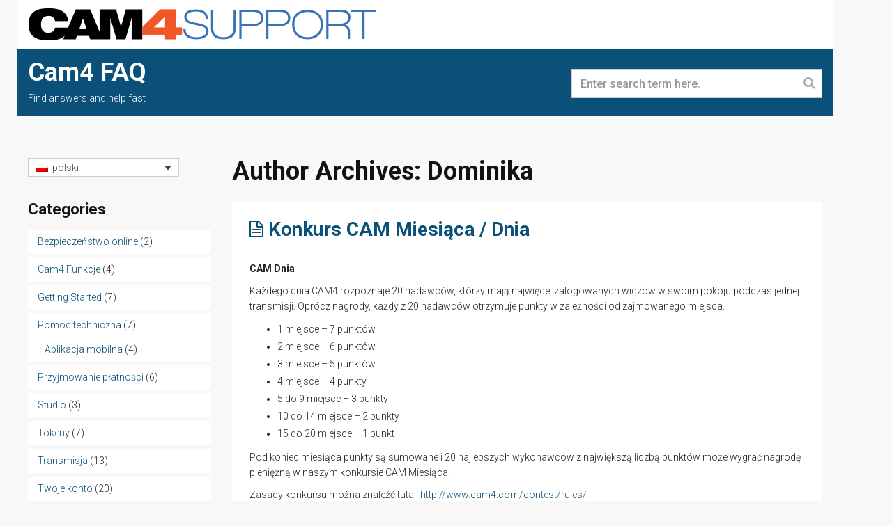

--- FILE ---
content_type: text/html; charset=UTF-8
request_url: https://www.cam4support.com/pl/author/domi/
body_size: 42580
content:
<!DOCTYPE html>
<!--[if lt IE 7]>      <html class="no-js lt-ie9 lt-ie8 lt-ie7" lang="pl-PL"> <![endif]-->
<!--[if IE 7]>         <html class="no-js lt-ie9 lt-ie8" lang="pl-PL"> <![endif]-->
<!--[if IE 8]>         <html class="no-js lt-ie9" lang="pl-PL"> <![endif]-->
<!--[if gt IE 8]><!--> <html class="no-js" lang="pl-PL"> <!--<![endif]-->
<head>
  <meta charset="utf-8">
  <title>Dominika | Cam4 FAQ</title>
  <meta name="viewport" content="width=device-width, initial-scale=1.0">
  <link rel="shortcut icon" href="http://cam4support.com/wp-content/uploads/2014/09/favicon.ico">  <meta name='robots' content='max-image-preview:large' />
<link rel="alternate" hreflang="pl-pl" href="https://www.cam4support.com/pl/author/domi/" />
<link rel='dns-prefetch' href='//fonts.googleapis.com' />
<link rel="alternate" type="application/rss+xml" title="Cam4 FAQ &raquo; Kanał z wpisami" href="https://www.cam4support.com/pl/feed/" />
<link rel="alternate" type="application/rss+xml" title="Cam4 FAQ &raquo; Kanał z komentarzami" href="https://www.cam4support.com/pl/comments/feed/" />
<link rel="alternate" type="application/rss+xml" title="Cam4 FAQ &raquo; Kanał z wpisami, których autorem jest Dominika" href="https://www.cam4support.com/pl/author/domi/feed/" />
<script type="text/javascript">
/* <![CDATA[ */
window._wpemojiSettings = {"baseUrl":"https:\/\/s.w.org\/images\/core\/emoji\/15.0.3\/72x72\/","ext":".png","svgUrl":"https:\/\/s.w.org\/images\/core\/emoji\/15.0.3\/svg\/","svgExt":".svg","source":{"concatemoji":"https:\/\/www.cam4support.com\/wp-includes\/js\/wp-emoji-release.min.js?ver=6.5.5"}};
/*! This file is auto-generated */
!function(i,n){var o,s,e;function c(e){try{var t={supportTests:e,timestamp:(new Date).valueOf()};sessionStorage.setItem(o,JSON.stringify(t))}catch(e){}}function p(e,t,n){e.clearRect(0,0,e.canvas.width,e.canvas.height),e.fillText(t,0,0);var t=new Uint32Array(e.getImageData(0,0,e.canvas.width,e.canvas.height).data),r=(e.clearRect(0,0,e.canvas.width,e.canvas.height),e.fillText(n,0,0),new Uint32Array(e.getImageData(0,0,e.canvas.width,e.canvas.height).data));return t.every(function(e,t){return e===r[t]})}function u(e,t,n){switch(t){case"flag":return n(e,"\ud83c\udff3\ufe0f\u200d\u26a7\ufe0f","\ud83c\udff3\ufe0f\u200b\u26a7\ufe0f")?!1:!n(e,"\ud83c\uddfa\ud83c\uddf3","\ud83c\uddfa\u200b\ud83c\uddf3")&&!n(e,"\ud83c\udff4\udb40\udc67\udb40\udc62\udb40\udc65\udb40\udc6e\udb40\udc67\udb40\udc7f","\ud83c\udff4\u200b\udb40\udc67\u200b\udb40\udc62\u200b\udb40\udc65\u200b\udb40\udc6e\u200b\udb40\udc67\u200b\udb40\udc7f");case"emoji":return!n(e,"\ud83d\udc26\u200d\u2b1b","\ud83d\udc26\u200b\u2b1b")}return!1}function f(e,t,n){var r="undefined"!=typeof WorkerGlobalScope&&self instanceof WorkerGlobalScope?new OffscreenCanvas(300,150):i.createElement("canvas"),a=r.getContext("2d",{willReadFrequently:!0}),o=(a.textBaseline="top",a.font="600 32px Arial",{});return e.forEach(function(e){o[e]=t(a,e,n)}),o}function t(e){var t=i.createElement("script");t.src=e,t.defer=!0,i.head.appendChild(t)}"undefined"!=typeof Promise&&(o="wpEmojiSettingsSupports",s=["flag","emoji"],n.supports={everything:!0,everythingExceptFlag:!0},e=new Promise(function(e){i.addEventListener("DOMContentLoaded",e,{once:!0})}),new Promise(function(t){var n=function(){try{var e=JSON.parse(sessionStorage.getItem(o));if("object"==typeof e&&"number"==typeof e.timestamp&&(new Date).valueOf()<e.timestamp+604800&&"object"==typeof e.supportTests)return e.supportTests}catch(e){}return null}();if(!n){if("undefined"!=typeof Worker&&"undefined"!=typeof OffscreenCanvas&&"undefined"!=typeof URL&&URL.createObjectURL&&"undefined"!=typeof Blob)try{var e="postMessage("+f.toString()+"("+[JSON.stringify(s),u.toString(),p.toString()].join(",")+"));",r=new Blob([e],{type:"text/javascript"}),a=new Worker(URL.createObjectURL(r),{name:"wpTestEmojiSupports"});return void(a.onmessage=function(e){c(n=e.data),a.terminate(),t(n)})}catch(e){}c(n=f(s,u,p))}t(n)}).then(function(e){for(var t in e)n.supports[t]=e[t],n.supports.everything=n.supports.everything&&n.supports[t],"flag"!==t&&(n.supports.everythingExceptFlag=n.supports.everythingExceptFlag&&n.supports[t]);n.supports.everythingExceptFlag=n.supports.everythingExceptFlag&&!n.supports.flag,n.DOMReady=!1,n.readyCallback=function(){n.DOMReady=!0}}).then(function(){return e}).then(function(){var e;n.supports.everything||(n.readyCallback(),(e=n.source||{}).concatemoji?t(e.concatemoji):e.wpemoji&&e.twemoji&&(t(e.twemoji),t(e.wpemoji)))}))}((window,document),window._wpemojiSettings);
/* ]]> */
</script>
<style id='wp-emoji-styles-inline-css' type='text/css'>

	img.wp-smiley, img.emoji {
		display: inline !important;
		border: none !important;
		box-shadow: none !important;
		height: 1em !important;
		width: 1em !important;
		margin: 0 0.07em !important;
		vertical-align: -0.1em !important;
		background: none !important;
		padding: 0 !important;
	}
</style>
<link rel='stylesheet' id='wp-block-library-css' href='https://www.cam4support.com/wp-includes/css/dist/block-library/style.min.css?ver=6.5.5' type='text/css' media='all' />
<style id='classic-theme-styles-inline-css' type='text/css'>
/*! This file is auto-generated */
.wp-block-button__link{color:#fff;background-color:#32373c;border-radius:9999px;box-shadow:none;text-decoration:none;padding:calc(.667em + 2px) calc(1.333em + 2px);font-size:1.125em}.wp-block-file__button{background:#32373c;color:#fff;text-decoration:none}
</style>
<style id='global-styles-inline-css' type='text/css'>
body{--wp--preset--color--black: #000000;--wp--preset--color--cyan-bluish-gray: #abb8c3;--wp--preset--color--white: #ffffff;--wp--preset--color--pale-pink: #f78da7;--wp--preset--color--vivid-red: #cf2e2e;--wp--preset--color--luminous-vivid-orange: #ff6900;--wp--preset--color--luminous-vivid-amber: #fcb900;--wp--preset--color--light-green-cyan: #7bdcb5;--wp--preset--color--vivid-green-cyan: #00d084;--wp--preset--color--pale-cyan-blue: #8ed1fc;--wp--preset--color--vivid-cyan-blue: #0693e3;--wp--preset--color--vivid-purple: #9b51e0;--wp--preset--gradient--vivid-cyan-blue-to-vivid-purple: linear-gradient(135deg,rgba(6,147,227,1) 0%,rgb(155,81,224) 100%);--wp--preset--gradient--light-green-cyan-to-vivid-green-cyan: linear-gradient(135deg,rgb(122,220,180) 0%,rgb(0,208,130) 100%);--wp--preset--gradient--luminous-vivid-amber-to-luminous-vivid-orange: linear-gradient(135deg,rgba(252,185,0,1) 0%,rgba(255,105,0,1) 100%);--wp--preset--gradient--luminous-vivid-orange-to-vivid-red: linear-gradient(135deg,rgba(255,105,0,1) 0%,rgb(207,46,46) 100%);--wp--preset--gradient--very-light-gray-to-cyan-bluish-gray: linear-gradient(135deg,rgb(238,238,238) 0%,rgb(169,184,195) 100%);--wp--preset--gradient--cool-to-warm-spectrum: linear-gradient(135deg,rgb(74,234,220) 0%,rgb(151,120,209) 20%,rgb(207,42,186) 40%,rgb(238,44,130) 60%,rgb(251,105,98) 80%,rgb(254,248,76) 100%);--wp--preset--gradient--blush-light-purple: linear-gradient(135deg,rgb(255,206,236) 0%,rgb(152,150,240) 100%);--wp--preset--gradient--blush-bordeaux: linear-gradient(135deg,rgb(254,205,165) 0%,rgb(254,45,45) 50%,rgb(107,0,62) 100%);--wp--preset--gradient--luminous-dusk: linear-gradient(135deg,rgb(255,203,112) 0%,rgb(199,81,192) 50%,rgb(65,88,208) 100%);--wp--preset--gradient--pale-ocean: linear-gradient(135deg,rgb(255,245,203) 0%,rgb(182,227,212) 50%,rgb(51,167,181) 100%);--wp--preset--gradient--electric-grass: linear-gradient(135deg,rgb(202,248,128) 0%,rgb(113,206,126) 100%);--wp--preset--gradient--midnight: linear-gradient(135deg,rgb(2,3,129) 0%,rgb(40,116,252) 100%);--wp--preset--font-size--small: 13px;--wp--preset--font-size--medium: 20px;--wp--preset--font-size--large: 36px;--wp--preset--font-size--x-large: 42px;--wp--preset--spacing--20: 0.44rem;--wp--preset--spacing--30: 0.67rem;--wp--preset--spacing--40: 1rem;--wp--preset--spacing--50: 1.5rem;--wp--preset--spacing--60: 2.25rem;--wp--preset--spacing--70: 3.38rem;--wp--preset--spacing--80: 5.06rem;--wp--preset--shadow--natural: 6px 6px 9px rgba(0, 0, 0, 0.2);--wp--preset--shadow--deep: 12px 12px 50px rgba(0, 0, 0, 0.4);--wp--preset--shadow--sharp: 6px 6px 0px rgba(0, 0, 0, 0.2);--wp--preset--shadow--outlined: 6px 6px 0px -3px rgba(255, 255, 255, 1), 6px 6px rgba(0, 0, 0, 1);--wp--preset--shadow--crisp: 6px 6px 0px rgba(0, 0, 0, 1);}:where(.is-layout-flex){gap: 0.5em;}:where(.is-layout-grid){gap: 0.5em;}body .is-layout-flex{display: flex;}body .is-layout-flex{flex-wrap: wrap;align-items: center;}body .is-layout-flex > *{margin: 0;}body .is-layout-grid{display: grid;}body .is-layout-grid > *{margin: 0;}:where(.wp-block-columns.is-layout-flex){gap: 2em;}:where(.wp-block-columns.is-layout-grid){gap: 2em;}:where(.wp-block-post-template.is-layout-flex){gap: 1.25em;}:where(.wp-block-post-template.is-layout-grid){gap: 1.25em;}.has-black-color{color: var(--wp--preset--color--black) !important;}.has-cyan-bluish-gray-color{color: var(--wp--preset--color--cyan-bluish-gray) !important;}.has-white-color{color: var(--wp--preset--color--white) !important;}.has-pale-pink-color{color: var(--wp--preset--color--pale-pink) !important;}.has-vivid-red-color{color: var(--wp--preset--color--vivid-red) !important;}.has-luminous-vivid-orange-color{color: var(--wp--preset--color--luminous-vivid-orange) !important;}.has-luminous-vivid-amber-color{color: var(--wp--preset--color--luminous-vivid-amber) !important;}.has-light-green-cyan-color{color: var(--wp--preset--color--light-green-cyan) !important;}.has-vivid-green-cyan-color{color: var(--wp--preset--color--vivid-green-cyan) !important;}.has-pale-cyan-blue-color{color: var(--wp--preset--color--pale-cyan-blue) !important;}.has-vivid-cyan-blue-color{color: var(--wp--preset--color--vivid-cyan-blue) !important;}.has-vivid-purple-color{color: var(--wp--preset--color--vivid-purple) !important;}.has-black-background-color{background-color: var(--wp--preset--color--black) !important;}.has-cyan-bluish-gray-background-color{background-color: var(--wp--preset--color--cyan-bluish-gray) !important;}.has-white-background-color{background-color: var(--wp--preset--color--white) !important;}.has-pale-pink-background-color{background-color: var(--wp--preset--color--pale-pink) !important;}.has-vivid-red-background-color{background-color: var(--wp--preset--color--vivid-red) !important;}.has-luminous-vivid-orange-background-color{background-color: var(--wp--preset--color--luminous-vivid-orange) !important;}.has-luminous-vivid-amber-background-color{background-color: var(--wp--preset--color--luminous-vivid-amber) !important;}.has-light-green-cyan-background-color{background-color: var(--wp--preset--color--light-green-cyan) !important;}.has-vivid-green-cyan-background-color{background-color: var(--wp--preset--color--vivid-green-cyan) !important;}.has-pale-cyan-blue-background-color{background-color: var(--wp--preset--color--pale-cyan-blue) !important;}.has-vivid-cyan-blue-background-color{background-color: var(--wp--preset--color--vivid-cyan-blue) !important;}.has-vivid-purple-background-color{background-color: var(--wp--preset--color--vivid-purple) !important;}.has-black-border-color{border-color: var(--wp--preset--color--black) !important;}.has-cyan-bluish-gray-border-color{border-color: var(--wp--preset--color--cyan-bluish-gray) !important;}.has-white-border-color{border-color: var(--wp--preset--color--white) !important;}.has-pale-pink-border-color{border-color: var(--wp--preset--color--pale-pink) !important;}.has-vivid-red-border-color{border-color: var(--wp--preset--color--vivid-red) !important;}.has-luminous-vivid-orange-border-color{border-color: var(--wp--preset--color--luminous-vivid-orange) !important;}.has-luminous-vivid-amber-border-color{border-color: var(--wp--preset--color--luminous-vivid-amber) !important;}.has-light-green-cyan-border-color{border-color: var(--wp--preset--color--light-green-cyan) !important;}.has-vivid-green-cyan-border-color{border-color: var(--wp--preset--color--vivid-green-cyan) !important;}.has-pale-cyan-blue-border-color{border-color: var(--wp--preset--color--pale-cyan-blue) !important;}.has-vivid-cyan-blue-border-color{border-color: var(--wp--preset--color--vivid-cyan-blue) !important;}.has-vivid-purple-border-color{border-color: var(--wp--preset--color--vivid-purple) !important;}.has-vivid-cyan-blue-to-vivid-purple-gradient-background{background: var(--wp--preset--gradient--vivid-cyan-blue-to-vivid-purple) !important;}.has-light-green-cyan-to-vivid-green-cyan-gradient-background{background: var(--wp--preset--gradient--light-green-cyan-to-vivid-green-cyan) !important;}.has-luminous-vivid-amber-to-luminous-vivid-orange-gradient-background{background: var(--wp--preset--gradient--luminous-vivid-amber-to-luminous-vivid-orange) !important;}.has-luminous-vivid-orange-to-vivid-red-gradient-background{background: var(--wp--preset--gradient--luminous-vivid-orange-to-vivid-red) !important;}.has-very-light-gray-to-cyan-bluish-gray-gradient-background{background: var(--wp--preset--gradient--very-light-gray-to-cyan-bluish-gray) !important;}.has-cool-to-warm-spectrum-gradient-background{background: var(--wp--preset--gradient--cool-to-warm-spectrum) !important;}.has-blush-light-purple-gradient-background{background: var(--wp--preset--gradient--blush-light-purple) !important;}.has-blush-bordeaux-gradient-background{background: var(--wp--preset--gradient--blush-bordeaux) !important;}.has-luminous-dusk-gradient-background{background: var(--wp--preset--gradient--luminous-dusk) !important;}.has-pale-ocean-gradient-background{background: var(--wp--preset--gradient--pale-ocean) !important;}.has-electric-grass-gradient-background{background: var(--wp--preset--gradient--electric-grass) !important;}.has-midnight-gradient-background{background: var(--wp--preset--gradient--midnight) !important;}.has-small-font-size{font-size: var(--wp--preset--font-size--small) !important;}.has-medium-font-size{font-size: var(--wp--preset--font-size--medium) !important;}.has-large-font-size{font-size: var(--wp--preset--font-size--large) !important;}.has-x-large-font-size{font-size: var(--wp--preset--font-size--x-large) !important;}
.wp-block-navigation a:where(:not(.wp-element-button)){color: inherit;}
:where(.wp-block-post-template.is-layout-flex){gap: 1.25em;}:where(.wp-block-post-template.is-layout-grid){gap: 1.25em;}
:where(.wp-block-columns.is-layout-flex){gap: 2em;}:where(.wp-block-columns.is-layout-grid){gap: 2em;}
.wp-block-pullquote{font-size: 1.5em;line-height: 1.6;}
</style>
<link rel='stylesheet' id='wpml-blocks-css' href='https://www.cam4support.com/wp-content/plugins/sitepress-multilingual-cms/dist/css/blocks/styles.css?ver=4.6.9' type='text/css' media='all' />
<link rel='stylesheet' id='wpml-legacy-dropdown-0-css' href='https://www.cam4support.com/wp-content/plugins/sitepress-multilingual-cms/templates/language-switchers/legacy-dropdown/style.min.css?ver=1' type='text/css' media='all' />
<style id='wpml-legacy-dropdown-0-inline-css' type='text/css'>
.wpml-ls-sidebars-sidebar-primary, .wpml-ls-sidebars-sidebar-primary .wpml-ls-sub-menu, .wpml-ls-sidebars-sidebar-primary a {border-color:#cdcdcd;}.wpml-ls-sidebars-sidebar-primary a, .wpml-ls-sidebars-sidebar-primary .wpml-ls-sub-menu a, .wpml-ls-sidebars-sidebar-primary .wpml-ls-sub-menu a:link, .wpml-ls-sidebars-sidebar-primary li:not(.wpml-ls-current-language) .wpml-ls-link, .wpml-ls-sidebars-sidebar-primary li:not(.wpml-ls-current-language) .wpml-ls-link:link {color:#444444;background-color:#ffffff;}.wpml-ls-sidebars-sidebar-primary a, .wpml-ls-sidebars-sidebar-primary .wpml-ls-sub-menu a:hover,.wpml-ls-sidebars-sidebar-primary .wpml-ls-sub-menu a:focus, .wpml-ls-sidebars-sidebar-primary .wpml-ls-sub-menu a:link:hover, .wpml-ls-sidebars-sidebar-primary .wpml-ls-sub-menu a:link:focus {color:#000000;background-color:#eeeeee;}.wpml-ls-sidebars-sidebar-primary .wpml-ls-current-language > a {color:#444444;background-color:#ffffff;}.wpml-ls-sidebars-sidebar-primary .wpml-ls-current-language:hover>a, .wpml-ls-sidebars-sidebar-primary .wpml-ls-current-language>a:focus {color:#000000;background-color:#eeeeee;}
.wpml-ls-statics-shortcode_actions, .wpml-ls-statics-shortcode_actions .wpml-ls-sub-menu, .wpml-ls-statics-shortcode_actions a {border-color:#cdcdcd;}.wpml-ls-statics-shortcode_actions a, .wpml-ls-statics-shortcode_actions .wpml-ls-sub-menu a, .wpml-ls-statics-shortcode_actions .wpml-ls-sub-menu a:link, .wpml-ls-statics-shortcode_actions li:not(.wpml-ls-current-language) .wpml-ls-link, .wpml-ls-statics-shortcode_actions li:not(.wpml-ls-current-language) .wpml-ls-link:link {color:#444444;background-color:#ffffff;}.wpml-ls-statics-shortcode_actions a, .wpml-ls-statics-shortcode_actions .wpml-ls-sub-menu a:hover,.wpml-ls-statics-shortcode_actions .wpml-ls-sub-menu a:focus, .wpml-ls-statics-shortcode_actions .wpml-ls-sub-menu a:link:hover, .wpml-ls-statics-shortcode_actions .wpml-ls-sub-menu a:link:focus {color:#000000;background-color:#eeeeee;}.wpml-ls-statics-shortcode_actions .wpml-ls-current-language > a {color:#444444;background-color:#ffffff;}.wpml-ls-statics-shortcode_actions .wpml-ls-current-language:hover>a, .wpml-ls-statics-shortcode_actions .wpml-ls-current-language>a:focus {color:#000000;background-color:#eeeeee;}
</style>
<link rel='stylesheet' id='wpml-menu-item-0-css' href='https://www.cam4support.com/wp-content/plugins/sitepress-multilingual-cms/templates/language-switchers/menu-item/style.min.css?ver=1' type='text/css' media='all' />
<link rel='stylesheet' id='cms-navigation-style-base-css' href='https://www.cam4support.com/wp-content/plugins/wpml-cms-nav/res/css/cms-navigation-base.css?ver=1.5.5' type='text/css' media='screen' />
<link rel='stylesheet' id='cms-navigation-style-css' href='https://www.cam4support.com/wp-content/plugins/wpml-cms-nav/res/css/cms-navigation.css?ver=1.5.5' type='text/css' media='screen' />
<link rel='stylesheet' id='options_typography_Roboto:300,300italic,500,700-css' href='https://fonts.googleapis.com/css?family=Roboto:300,300italic,500,700' type='text/css' media='all' />
<link rel='stylesheet' id='roots_bootstrap-css' href='https://www.cam4support.com/wp-content/themes/knowledgepress/assets/css/bootstrap.css' type='text/css' media='all' />
<link rel='stylesheet' id='roots_app-css' href='https://www.cam4support.com/wp-content/themes/knowledgepress/assets/css/app.css' type='text/css' media='all' />
<link rel='stylesheet' id='font-awesome-css' href='https://www.cam4support.com/wp-content/themes/knowledgepress/assets/css/font-awesome.min.css?ver=3.0' type='text/css' media='all' />
<script type="text/javascript" src="https://www.cam4support.com/wp-includes/js/jquery/jquery.min.js?ver=3.7.1" id="jquery-core-js"></script>
<script type="text/javascript" src="https://www.cam4support.com/wp-includes/js/jquery/jquery-migrate.min.js?ver=3.4.1" id="jquery-migrate-js"></script>
<script type="text/javascript" src="https://www.cam4support.com/wp-content/plugins/sitepress-multilingual-cms/templates/language-switchers/legacy-dropdown/script.min.js?ver=1" id="wpml-legacy-dropdown-0-js"></script>
<script type="text/javascript" id="wpml-browser-redirect-js-extra">
/* <![CDATA[ */
var wpml_browser_redirect_params = {"pageLanguage":"pl","languageUrls":{"pl_pl":"https:\/\/www.cam4support.com\/pl\/author\/domi\/","pl":"https:\/\/www.cam4support.com\/pl\/author\/domi\/"},"cookie":{"name":"_icl_visitor_lang_js","domain":"www.cam4support.com","path":"\/","expiration":24}};
/* ]]> */
</script>
<script type="text/javascript" src="https://www.cam4support.com/wp-content/plugins/sitepress-multilingual-cms/dist/js/browser-redirect/app.js?ver=4.6.9" id="wpml-browser-redirect-js"></script>
<script type="text/javascript" src="https://www.cam4support.com/wp-content/themes/knowledgepress/assets/js/vendor/modernizr-2.6.2.min.js" id="modernizr-js"></script>
<script type="text/javascript" src="https://www.cam4support.com/wp-content/themes/knowledgepress/assets/js/vendor/jquery.fitvids.min.js?ver=1.0" id="fitvids-js"></script>
<link rel="https://api.w.org/" href="https://www.cam4support.com/pl/wp-json/" /><link rel="alternate" type="application/json" href="https://www.cam4support.com/pl/wp-json/wp/v2/users/34" /><link rel="EditURI" type="application/rsd+xml" title="RSD" href="https://www.cam4support.com/xmlrpc.php?rsd" />
<meta name="generator" content="WordPress 6.5.5" />
<meta name="generator" content="WPML ver:4.6.9 stt:12,39,1,4,3,27,66,42,44,46,47,2,65,52;" />
<link rel='canonical' href='http://www.cam4.com/faq/domi' />
  <style>
        body { 
          font-family: Roboto, sans-serif; 
        }
        body { 
          font-size: 14px; 
        }
        .banner .navbar-inner, .banner .navbar-inner .btn { 
          font-family: Roboto, sans-serif; 
        }
        .banner .navbar-inner, .banner .navbar-inner .btn, .banner .navbar-inner label {
          font-size: 14px; 
        }
        h1, h2, h3, h4, h5, h6 { 
          font-family: Roboto, sans-serif; 
        }
        a, a:hover {
          color: #0a5079;
        }
        .entry-title i,
        .author-links i,
        .sidebar .crpw-item i,
        .sidebar .pressapps_tweet_widget i,
        .box-video-list i,
        .autocomplete-suggestions h4 > strong {
          color: #0a5079;
        }
        #bbpress-forums li.bbp-header, #bbpress-forums fieldset.bbp-form legend, #bbpress-forums button.submit, .bbp-breadcrumb {
           background-color: #0a5079;
        }
        .faq .faq-close span, .faq .faq-open span {
           background-color: #0a5079!important;
        }
        .btn-primary, .btn-primary:hover {
           background-color: #0a5079;
           border-color: #0a5079;
        }
        .pagination >li>a:hover, .pagination >li>a:focus, .pagination >.active>a, .pagination >.active>span,
        .loop-comments,
        .sidebar .crpw-item:hover, .sidebar .widget_nav_menu li:hover,
        .label-primary {
          background-color: #0a5079;
        }
        .dropdown-menu>.active>a, .dropdown-menu>.active>a:hover, .dropdown-menu>.active>a:focus, .dropdown-menu>li>a:hover,
        .navbar-nav>.active>a, .navbar-nav>.active>a:hover, .navbar-nav>.active>a:focus, .navbar-nav>li>a:hover { 
          background: #000000; 
        }
        .banner {
          background-color: #ffffff;
        }
        .navbar-nav .dropdown-menu {
          background-color: #ffffff;
        }
        .main-header {
          background-color: #0a5079;
        }
        body { 
          background-color: #F8F8F8;
        }
        .footer-widgets { 
          background-color: #0a5079;
        }
        .main{ 
          float: right !important; 
        }
        @media (max-width: 767px) {
          .main {
          float:none !important;
          margin-left:0;
          }
        }
        .navbar-brand
{
padding-top: 10px;
    padding-bottom: 10px;
}

        </style>
  <link rel="alternate" type="application/rss+xml" title="Cam4 FAQ Feed" href="https://www.cam4support.com/pl//feed/">
</head>
<body class="archive author author-domi author-34">

  <header class="banner navbar navbar-static-top" role="banner">
  <div class="container">

    <div class="navbar-header">

              <div class="navbar-brand">
          <a title="Cam4 FAQ" href="https://www.cam4support.com/pl/"><img src="http://cam4support.com/wp-content/uploads/2014/07/suuport-logo.png" alt="Cam4 FAQ"/></a>
        </div>
      
      <button data-target=".nav-responsive" data-toggle="collapse" type="button" class="navbar-toggle">
        <span class="icon-bar"></span>
        <span class="icon-bar"></span>
        <span class="icon-bar"></span>
      </button>

    </div>

    <nav class="nav-main hidden-xs" role="navigation">
          </nav>

    <div class="visible-xs">

      <nav class="nav-responsive collapse" role="navigation">
        <ul><li>Menu "primary_navigation" not defined.</li></ul>       </nav>

    </div>

  </div>
</header>

  
  <div class="main-header">
  <div class="container">
    <div class="row">
      <div class="col-sm-8 col-lg-8">
        <h1>Cam4 FAQ</h1>
        <p class="tagline">Find answers and help fast</p>
      </div>
      <div class="col-sm-4 col-lg-4">
        <form role="search" method="get" id="searchform" class="form-search" action="https://www.cam4support.com/pl/">
	<div class="append-icon">
		<input type="text" value="" name="s" id="autocomplete-ajax" class="searchajax search-query form-control input-lg" autocomplete="off" placeholder="Enter search term here.">
		<span><i class="icon-search"></i></span>
	</div>
</form>
<script> _url = 'https://www.cam4support.com/pl/';</script>
      </div>
    </div>
  </div>
</div>
  <div class="wrap container" role="document">
    <div class="content row">
      <div class="main col-sm-9" role="main">
        <div class="page-header">
  <h1>
    Author Archives: Dominika  </h1>
</div>

  <article class="post-26753 post type-post status-publish format-standard hentry category-transmisja">
  <header>
         
   <h2 class="entry-title"><i class="icon icon-file-text-alt"></i> <a href="https://www.cam4support.com/pl/konkurs-cam-miesiaca-dnia/">Konkurs CAM Miesiąca / Dnia</a></h2>
  </header>
  	<div class="entry-content">
    	
<p><strong>CAM Dnia</strong></p>
<p>Każdego dnia CAM4 rozpoznaje 20 nadawców, którzy mają najwięcej zalogowanych widzów w swoim pokoju podczas jednej transmisji. Oprócz nagrody, każdy z 20 nadawców otrzymuje punkty w zależności od zajmowanego miejsca.</p>
<ul>
<li>1 miejsce &#8211; 7 punktów</li>
<li>2 miejsce &#8211; 6 punktów</li>
<li>3 miejsce &#8211; 5 punktów</li>
<li>4 miejsce &#8211; 4 punkty</li>
<li>5 do 9 miejsce &#8211; 3 punkty</li>
<li>10 do 14 miejsce &#8211; 2 punkty</li>
<li>15 do 20 miejsce &#8211; 1 punkt</li>
</ul>
<p>Pod koniec miesiąca punkty są sumowane i 20 najlepszych wykonawców z największą liczbą punktów może wygrać nagrodę pieniężną w naszym konkursie CAM Miesiąca!</p>
<p>Zasady konkursu można znaleźć tutaj: <a href="http://www.cam4.com/contest/rules/">http://www.cam4.com/contest/rules/</a></p>
<p><strong>CAM Miesiąca</strong></p>
<p>Nadawcy z największą liczbą punktów w programie CAM Dnia, którzy spełniają wymagania dotyczące minimalnych zarobków w wysokości 250 USD podczas konkursu każdego miesiąca i spełniają wytyczne określone w zasadach, mogą wygrać nagrodę pieniężną.</p>
<p>Podział nagród:</p>
<ul>
<li>1 miejsce &#8211; $2,500</li>
<li>2 miejsce &#8211; $2,000</li>
<li>3 miejsce &#8211; $1,500</li>
<li>4 miejsce &#8211; $1,000</li>
<li>5 do 9 miejsca &#8211; $750</li>
<li>10 do14 miejsca &#8211; $500</li>
<li>15 do 20 miejsca &#8211; $250</li>
</ul>
<p>Listę poprzednich zwycięzców można znaleźć tutaj: <a href="http://www.cam4.com/contest/month/">http://www.cam4.com/contest/month/</a></p>
<p><strong> Zasady</strong></p>
<ul>
<li>Musi zarobić co najmniej 250 USD podczas każdego miesiąca trwania konkursu. Bonusy i nagrody konkursowe są wykluczone.</li>
<li>Napiwki od innych wykonawców / studiów nie wliczają się do minimalnych wymaganych zarobków.</li>
<li>Tylko zalogowani widzowie liczą się do łącznej liczby widzów *.</li>
<li>Nadawca może wygrać tylko raz dziennie / raz w miesiącu.</li>
<li>Prawidłowy adres e-mail musi być zapisany, abyśmy mogli skontaktować się z Tobą, jeśli wygrasz.</li>
<li>Pracownicy, wykonawcy i trenerzy CAM4 nie kwalifikują się do udziału.</li>
<li>Transmisje naruszające nasze warunki korzystania z usługi zostaną automatycznie zdyskwalifikowane.</li>
<li>Oszuści zostaną zdyskwalifikowani na ten miesiąc. Powtarzający się oszuści zostaną trwale usunięci z konkursu.</li>
<li>Wszelkiego rodzaju nękanie pracowników lub członków CAM4 nie będzie tolerowane i spowoduje usunięcie z konkursu.</li>
<li>Decyzja administratora CAM4 jest ostateczna.</li>
</ul>
<p><strong>*SZCZYT OGLADALNOŚCI</strong> – to członkowie, którzy są zalogowani i oglądają twoją transmisję. Możesz zobaczyć liczbę widzów z największą liczbą wyświetleń dla dowolnej transmisji, przechodząc do Panelu nadawcy&gt; Informacje&gt; Transmisje na żywo</p>
	</div>
	<footer>
    	<time class="updated" datetime="2020-08-31T09:43:34-05:00" pubdate>Last Updated: 5 lat ago</time>
<p class="byline author vcard">By <a href="https://www.cam4support.com/pl/author/domi/" rel="author" class="fn">Dominika</a></p>
<p class="tags"><p>  </footer>
</article>  <article class="post-26062 post type-post status-publish format-standard hentry category-transmisja">
  <header>
         
   <h2 class="entry-title"><i class="icon icon-file-text-alt"></i> <a href="https://www.cam4support.com/pl/galeria-zdjec-sfw-safe-for-work-bezpiecznych-do-pracy/">Galeria zdjęć SFW (safe-for-work) bezpiecznych do pracy</a></h2>
  </header>
  	<div class="entry-content">
    	<p>Niektóre kraje i stany wymagają od witryn dla dorosłych oferowania niejawnej wersji witryny widzom, dopóki nie zostaną zweryfikowani pod kątem wieku. Posiadanie zdjęć w tej galerii zapewni wyświetlanie na wszystkich wersjach CAM4!</p>
<p><strong>Co jest uważane za obraz SFW (bezpieczny do pracy)?</strong></p>
<p>
Obrazy w galerii SFW powinny być pozbawione nagości, co oznacza brak zdjęć aktów narządów płciowych lub czynności seksualnych (rzeczywistych lub symulowanych). Piersi i sutki są dozwolone.</p>
<p><strong>Jak korzystać z Galerii SFW</strong></p>
<p>
1. Przejdz do Moje Konto<br />
2. Wybierz Galeria<br />
3. Wybierz SFW Galeria</p>
<p><img fetchpriority="high" decoding="async" class="aligncenter size-full wp-image-25982" src="https://www.cam4support.com/wp-content/uploads/SFW-1.png" alt="" width="970" height="425" srcset="https://www.cam4support.com/wp-content/uploads/SFW-1.png 970w, https://www.cam4support.com/wp-content/uploads/SFW-1-300x131.png 300w, https://www.cam4support.com/wp-content/uploads/SFW-1-768x336.png 768w" sizes="(max-width: 970px) 100vw, 970px" /></p>
<p>&nbsp;</p>
<p>4. Możesz załadować aż 10 zdjęć do tej galerii</p>
<p>&nbsp;</p>
<p><img decoding="async" class="aligncenter size-full wp-image-25998" src="https://www.cam4support.com/wp-content/uploads/sfw-2.png" alt="" width="956" height="534" srcset="https://www.cam4support.com/wp-content/uploads/sfw-2.png 956w, https://www.cam4support.com/wp-content/uploads/sfw-2-300x168.png 300w, https://www.cam4support.com/wp-content/uploads/sfw-2-768x429.png 768w" sizes="(max-width: 956px) 100vw, 956px" /></p>
<p><span style="text-decoration: underline;"><strong>Uwaga:</strong></span></p>
<ul>
<li>Używaj tylko obrazów, do których masz prawa autorskie.</li>
<li>Nie dołączaj zdjęć przedstawiających osoby, które nie zostały zatwierdzone na Twoim koncie.</li>
<li>Brak zdjęć dzieci.</li>
<li>Brak zdjęć broni lub przemocy.</li>
</ul>
	</div>
	<footer>
    	<time class="updated" datetime="2020-06-29T06:31:26-05:00" pubdate>Last Updated: 6 lat ago</time>
<p class="byline author vcard">By <a href="https://www.cam4support.com/pl/author/domi/" rel="author" class="fn">Dominika</a></p>
<p class="tags"><p>  </footer>
</article>
      </div><!-- /.main -->
            <aside class="sidebar col-sm-3" role="complementary">
        <section class="widget icl_lang_sel_widget-2 widget_icl_lang_sel_widget"><div class="widget-inner">
<div
	 class="wpml-ls-sidebars-sidebar-primary wpml-ls wpml-ls-legacy-dropdown js-wpml-ls-legacy-dropdown" id="lang_sel">
	<ul>

		<li tabindex="0" class="wpml-ls-slot-sidebar-primary wpml-ls-item wpml-ls-item-pl wpml-ls-current-language wpml-ls-item-legacy-dropdown">
			<a href="#" class="js-wpml-ls-item-toggle wpml-ls-item-toggle lang_sel_sel icl-pl">
                                                    <img
            class="wpml-ls-flag iclflag"
            src="https://www.cam4support.com/wp-content/plugins/sitepress-multilingual-cms/res/flags/pl.png"
            alt=""
            width=18
            height=12
    /><span class="wpml-ls-native icl_lang_sel_native">polski</span></a>

			<ul class="wpml-ls-sub-menu">
				
					<li class="icl-da wpml-ls-slot-sidebar-primary wpml-ls-item wpml-ls-item-da wpml-ls-first-item">
						<a href="https://www.cam4support.com/da/" class="wpml-ls-link">
                                                                <img
            class="wpml-ls-flag iclflag"
            src="https://www.cam4support.com/wp-content/plugins/sitepress-multilingual-cms/res/flags/da.png"
            alt=""
            width=18
            height=12
    /><span class="wpml-ls-display icl_lang_sel_translated">duński</span></a>
					</li>

				
					<li class="icl-nl wpml-ls-slot-sidebar-primary wpml-ls-item wpml-ls-item-nl">
						<a href="https://www.cam4support.com/nl/" class="wpml-ls-link">
                                                                <img
            class="wpml-ls-flag iclflag"
            src="https://www.cam4support.com/wp-content/plugins/sitepress-multilingual-cms/res/flags/nl.png"
            alt=""
            width=18
            height=12
    /><span class="wpml-ls-display icl_lang_sel_translated">holenderski</span></a>
					</li>

				
					<li class="icl-en wpml-ls-slot-sidebar-primary wpml-ls-item wpml-ls-item-en">
						<a href="https://www.cam4support.com/" class="wpml-ls-link">
                                                                <img
            class="wpml-ls-flag iclflag"
            src="https://www.cam4support.com/wp-content/plugins/sitepress-multilingual-cms/res/flags/en.png"
            alt=""
            width=18
            height=12
    /><span class="wpml-ls-display icl_lang_sel_translated">angielski</span></a>
					</li>

				
					<li class="icl-fr wpml-ls-slot-sidebar-primary wpml-ls-item wpml-ls-item-fr">
						<a href="https://www.cam4support.com/fr/" class="wpml-ls-link">
                                                                <img
            class="wpml-ls-flag iclflag"
            src="https://www.cam4support.com/wp-content/plugins/sitepress-multilingual-cms/res/flags/fr.png"
            alt=""
            width=18
            height=12
    /><span class="wpml-ls-display icl_lang_sel_translated">francuski</span></a>
					</li>

				
					<li class="icl-de wpml-ls-slot-sidebar-primary wpml-ls-item wpml-ls-item-de">
						<a href="https://www.cam4support.com/de/" class="wpml-ls-link">
                                                                <img
            class="wpml-ls-flag iclflag"
            src="https://www.cam4support.com/wp-content/plugins/sitepress-multilingual-cms/res/flags/de.png"
            alt=""
            width=18
            height=12
    /><span class="wpml-ls-display icl_lang_sel_translated">niemiecki</span></a>
					</li>

				
					<li class="icl-it wpml-ls-slot-sidebar-primary wpml-ls-item wpml-ls-item-it">
						<a href="https://www.cam4support.com/it/" class="wpml-ls-link">
                                                                <img
            class="wpml-ls-flag iclflag"
            src="https://www.cam4support.com/wp-content/plugins/sitepress-multilingual-cms/res/flags/it.png"
            alt=""
            width=18
            height=12
    /><span class="wpml-ls-display icl_lang_sel_translated">włoski</span></a>
					</li>

				
					<li class="icl-nb_no wpml-ls-slot-sidebar-primary wpml-ls-item wpml-ls-item-nb_no">
						<a href="https://www.cam4support.com/nb_no/" class="wpml-ls-link">
                            <span class="wpml-ls-display icl_lang_sel_translated">norweski</span></a>
					</li>

				
					<li class="icl-pt-br wpml-ls-slot-sidebar-primary wpml-ls-item wpml-ls-item-pt-br">
						<a href="https://www.cam4support.com/pt-br/" class="wpml-ls-link">
                                                                <img
            class="wpml-ls-flag iclflag"
            src="https://www.cam4support.com/wp-content/plugins/sitepress-multilingual-cms/res/flags/pt-br.png"
            alt=""
            width=18
            height=12
    /><span class="wpml-ls-display icl_lang_sel_translated">portugalski, Brazylia</span></a>
					</li>

				
					<li class="icl-ro wpml-ls-slot-sidebar-primary wpml-ls-item wpml-ls-item-ro">
						<a href="https://www.cam4support.com/ro/" class="wpml-ls-link">
                                                                <img
            class="wpml-ls-flag iclflag"
            src="https://www.cam4support.com/wp-content/plugins/sitepress-multilingual-cms/res/flags/ro.png"
            alt=""
            width=18
            height=12
    /><span class="wpml-ls-display icl_lang_sel_translated">rumuński</span></a>
					</li>

				
					<li class="icl-ru wpml-ls-slot-sidebar-primary wpml-ls-item wpml-ls-item-ru">
						<a href="https://www.cam4support.com/ru/" class="wpml-ls-link">
                                                                <img
            class="wpml-ls-flag iclflag"
            src="https://www.cam4support.com/wp-content/plugins/sitepress-multilingual-cms/res/flags/ru.png"
            alt=""
            width=18
            height=12
    /><span class="wpml-ls-display icl_lang_sel_translated">rosyjski</span></a>
					</li>

				
					<li class="icl-es wpml-ls-slot-sidebar-primary wpml-ls-item wpml-ls-item-es">
						<a href="https://www.cam4support.com/es/" class="wpml-ls-link">
                                                                <img
            class="wpml-ls-flag iclflag"
            src="https://www.cam4support.com/wp-content/plugins/sitepress-multilingual-cms/res/flags/es.png"
            alt=""
            width=18
            height=12
    /><span class="wpml-ls-display icl_lang_sel_translated">hiszpański</span></a>
					</li>

				
					<li class="icl-es-419 wpml-ls-slot-sidebar-primary wpml-ls-item wpml-ls-item-es-419">
						<a href="https://www.cam4support.com/es-419/" class="wpml-ls-link">
                            <span class="wpml-ls-display icl_lang_sel_translated">Spanish (SA)</span></a>
					</li>

				
					<li class="icl-sv wpml-ls-slot-sidebar-primary wpml-ls-item wpml-ls-item-sv wpml-ls-last-item">
						<a href="https://www.cam4support.com/sv/" class="wpml-ls-link">
                                                                <img
            class="wpml-ls-flag iclflag"
            src="https://www.cam4support.com/wp-content/plugins/sitepress-multilingual-cms/res/flags/sv.png"
            alt=""
            width=18
            height=12
    /><span class="wpml-ls-display icl_lang_sel_translated">szwedzki</span></a>
					</li>

							</ul>

		</li>

	</ul>
</div>
</div></section><section class="widget categories-2 widget_categories"><div class="widget-inner"><h3>Categories</h3>
			<ul>
					<li class="cat-item cat-item-915"><a href="https://www.cam4support.com/pl/category/bezpieczenstwo-online/">Bezpieczeństwo online</a> (2)
</li>
	<li class="cat-item cat-item-911"><a href="https://www.cam4support.com/pl/category/cam4-funkcje/">Cam4 Funkcje</a> (4)
</li>
	<li class="cat-item cat-item-931"><a href="https://www.cam4support.com/pl/category/getting-started-pl/">Getting Started</a> (7)
</li>
	<li class="cat-item cat-item-918"><a href="https://www.cam4support.com/pl/category/pomoc-techniczna/">Pomoc techniczna</a> (7)
<ul class='children'>
	<li class="cat-item cat-item-919"><a href="https://www.cam4support.com/pl/category/pomoc-techniczna/aplikacja-mobilna/">Aplikacja mobilna</a> (4)
</li>
</ul>
</li>
	<li class="cat-item cat-item-913"><a href="https://www.cam4support.com/pl/category/przyjmowanie-platnosci/">Przyjmowanie płatności</a> (6)
</li>
	<li class="cat-item cat-item-917"><a href="https://www.cam4support.com/pl/category/studio/">Studio</a> (3)
</li>
	<li class="cat-item cat-item-920"><a href="https://www.cam4support.com/pl/category/tokeny/">Tokeny</a> (7)
</li>
	<li class="cat-item cat-item-909"><a href="https://www.cam4support.com/pl/category/transmisja/">Transmisja</a> (13)
</li>
	<li class="cat-item cat-item-922"><a href="https://www.cam4support.com/pl/category/twoje-konto/">Twoje konto</a> (20)
</li>
	<li class="cat-item cat-item-921"><a href="https://www.cam4support.com/pl/category/wideo-poradnik/">Wideo poradnik</a> (1)
</li>
	<li class="cat-item cat-item-914"><a href="https://www.cam4support.com/pl/category/zlote-czlonkostwo/">Zlote członkostwo</a> (2)
</li>
			</ul>

			</div></section>      </aside><!-- /.sidebar -->
          </div><!-- /.content -->
  </div><!-- /.wrap -->

  
  <footer class="content-info" role="contentinfo">
  <div class="footer-widgets">
	  <div class="container">
		  <div class="row">
		  	<section class="col-sm-3 widget text-2 widget_text"><div class="widget-inner"><h3>Legal</h3>			<div class="textwidget"><ul>
<li><a href="http://cam4.com/termsofuse">Terms & Conditions</a></li>
                <li><a href="http://cam4.com/privacy">Privacy Policy</a></li>
                <li><a href="http://cam4.com/statement_of_rights">Statement of Rights and Child Protection</a></li>
</ul></div>
		</div></section>		  </div>
	  </div>
  </div>
  <div class="footer-info">
	  <div class="container">
		  <div class="row">
		    <div class="col-lg-12">
						        				<p class="copyright">Copyright 2012. Powered by <a href='http://wordpress.org/'>WordPress</a></p>		    </div>
		  </div>
	  </div>
  </div>
</footer>

<script type="text/javascript" id="c4mv-core-js-js-extra">
/* <![CDATA[ */
var c4mv = {"ajax_url":"https:\/\/www.cam4support.com\/wp-content\/plugins\/cam4-marketplace-video\/c4mv-ajax-request.php","place":""};
/* ]]> */
</script>
<script type="text/javascript" src="https://www.cam4support.com/wp-content/plugins/cam4-marketplace-video/assets/js/c4mv-core.js?ver=0.29" id="c4mv-core-js-js"></script>
<script type="text/javascript" src="https://www.cam4support.com/wp-content/themes/knowledgepress/assets/js/plugins.js" id="roots_plugins-js"></script>
<script type="text/javascript" src="https://www.cam4support.com/wp-content/themes/knowledgepress/assets/js/main.js" id="roots_main-js"></script>
<script type="text/javascript" src="https://www.cam4support.com/wp-content/themes/knowledgepress/assets/js/vendor/jquery.backstretch.min.js" id="backstretch-js"></script>
<script>
  (function(b,o,i,l,e,r){b.GoogleAnalyticsObject=l;b[l]||(b[l]=
  function(){(b[l].q=b[l].q||[]).push(arguments)});b[l].l=+new Date;
  e=o.createElement(i);r=o.getElementsByTagName(i)[0];
  e.src='//www.google-analytics.com/analytics.js';
  r.parentNode.insertBefore(e,r)}(window,document,'script','ga'));
  ga('create','UA-40425505-1');ga('send','pageview');
</script>



</body>
</html>

--- FILE ---
content_type: text/css
request_url: https://www.cam4support.com/wp-content/themes/knowledgepress/assets/css/app.css
body_size: 24552
content:
/* ==========================================================================
   Base
   ========================================================================== */

body {
   line-height: 1.6em;
   font-weight: 300;
   color: #222;
}
h1, h2, h3, h4, h5, h6 {
   color: #121212;
   font-weight: 700;
}
h1, h2, h3 {
   margin-top: 0;
}
h1 { 
   font-size: 36px;
}
h2 { 
   font-size: 28px;
}
h3 { 
   font-size: 22px;
}
h4 { 
   font-size: 18px;
}
h5 { 
   font-size: 14px;
}


li {
   line-height: 1.8em;
}

img {
   width: auto\9;
   height: auto;
   max-width: 100%;
}

/* ==========================================================================
   Input fields
   ========================================================================== */

textarea, .form-control, select, input[type="text"], input[type="password"], input[type="datetime"], input[type="datetime-local"], input[type="date"], input[type="month"], input[type="time"], input[type="week"], input[type="number"], input[type="email"], input[type="url"], input[type="search"], input[type="tel"], input[type="color"], .uneditable-input {
   -webkit-border-radius: 0;
   -moz-border-radius: 0;
   border-radius: 0;
}
textarea, .form-control, input[type="text"], input[type="password"], input[type="datetime"], input[type="datetime-local"], input[type="date"], input[type="month"], input[type="time"], input[type="week"], input[type="number"], input[type="email"], input[type="url"], input[type="search"], input[type="tel"], input[type="color"], .uneditable-input {
   border: 1px solid #ccc;
   -webkit-box-shadow: none;
   -moz-box-shadow: none;
   box-shadow: none;
}
textarea:focus, .form-control:focus, input[type="text"]:focus, input[type="password"]:focus, input[type="number"]:focus, input[type="email"]:focus, input[type="url"]:focus, input[type="search"]:focus, input[type="tel"]:focus {
   border: solid 1px #999;
   -webkit-box-shadow: none;
   -moz-box-shadow: none;
   box-shadow: none;
} 



.form-control {
   height: 42px;
   padding: 8px 12px;
   font-size: 16px;
   line-height: 1.428571429;
   color: #555;
}




.btn {
   border-radius: 0;
   padding: 10px 16px;
}
.btn-lg {
   padding: 14px 20px;
   font-size: 18px;
   line-height: 1.33;
   border-radius: 0;
}
.btn-sm {
   padding: 7px 12px;
   font-size: 12px;
   line-height: 1.5;
   border-radius: 0;
}
.btn-xs {
   padding: 3px 5px;
   font-size: 12px;
   line-height: 1.5;
   border-radius: 0;
}
.btn-xxs {
   padding: 1px 4px;
   font-size: 12px;
   line-height: 1.45;
   border-radius: 0;
   margin-bottom: 4px;
}

.btn-primary:hover {
   opacity: 0.9;
}

/* =============================================================================
   Bootstrap
   ========================================================================== */

.alert {
   line-height: 1.4em;
   border: 0;
   border-radius: 0;
}
blockquote p {
   line-height: 1.6;
}
pre {
   border-radius: 0;
}
.container .jumbotron {
   border-radius: 0;
}
.jumbotron p {
   line-height: 1.6;
   margin-bottom: 15px;
}
.presentation h1 {
   font-size: 60px;
}

/* ==========================================================================
   Unused
   ========================================================================== */
.wp-caption {}
.wp-caption-text {}
.sticky {}
.gallery-caption {}
.bypostauthor {}


/* =============================================================================
   Header
   ========================================================================== */

.banner {
   background-color: #222;
   -moz-box-shadow: none;
   -webkit-box-shadow: none;
   box-shadow: none;
}
.navbar {
   margin-bottom: 0;
}
.navbar-brand {
   padding-top: 0;
   padding-bottom: 0;
}
.navbar-brand h1 {
   margin: 22px 0 0;
   font-size: 24px;
   font-weight: 500;
   color: #fff;
}
.navbar-brand h1 a, .navbar-brand h1 a:hover {
   color: #fff;
   text-decoration: none;
}
.navbar-static-top {
   border-width: 0;
}
/* =============================================================================
   Main navigation
   ========================================================================== */

/* reset bootstrap menu */
.navbar-nav {
   float: right;
}
.navbar-nav>li>.dropdown-menu {
   margin-top: -1px;
}
.dropdown-submenu:hover > .dropdown-menu {
   display: inline-block;
}

.dropdown-menu .dropdown-menu {
   top: -2px;
   left: 100%;
   margin-top: 0;
   margin-left: -1px;
   border-left: solid 1px rgba(255, 255, 255, 0.05);
}
.dropdown-menu li:first-child {
   border-top: solid 1px rgba(255, 255, 255, 0.05);
}
.dropdown-menu li {
   border-bottom: solid 1px rgba(255, 255, 255, 0.05);
}
.dropdown-menu li:last-child {
   border-bottom: none;
}
.dropdown-submenu {
   position: relative;
}

.banner.navbar {
}
.navbar-nav>li>a {
   padding: 25px 15px;
}
/* force dropdown on hover */
.nav-main .dropdown:hover > .dropdown-menu {
   display: block;
}
/*
.nav-select select {
   width:100%;
}
*/
.dropdown-menu {
   padding: 0;
   border-radius: 0px;
   -webkit-box-shadow: none;
   box-shadow: none;
}
.navbar-nav .dropdown-menu {
   background-color: #59616D;
}
.dropdown-menu>li>a {
   padding: 12px 20px;
   color: rgba(255, 255, 255, 0.8);
}
.navbar-nav>li>a {
   color: rgba(255, 255, 255, 0.8);
}
.navbar-nav>.active>a, .navbar-nav>.active>a:hover, .navbar-nav>.active>a:focus,
.navbar-nav>li>a:hover {
   color: #fff;
}


/* =============================================================================
   Main header
   ========================================================================== */

.main-header {
   padding: 15px 0 15px;
}
.main-header h1 {
   color: #fff;
   margin-bottom: 6px;
}
.main-header .tagline {
   color: #fff;
   margin-bottom: 0;
}
.main-header .append-icon {
   margin: 14px 0 6px; 
   position: relative;
}
.main-header .form-search span {
   position: absolute;
   right: 10px;
   top: 9px;
   color: #aaa;
   font-size: 18px;
}


/* ==========================================================================
   Live Search
   ========================================================================== */

.autocomplete-suggestions { border: 1px solid #bbb; background: #FFF; cursor: default; overflow: auto; overflow-y: scroll;overflow-x: hidden;}
.autocomplete-suggestion { padding: 8px 10px 0; overflow: hidden; border-bottom:1px solid #ddd }
.autocomplete-suggestion h4{ line-height:1em;margin: 5px 0; white-space: nowrap;}
.autocomplete-suggestion p{ line-height:18px}
.autocomplete-suggestion:last-child{ border:none}
.autocomplete-selected { background: WhiteSmoke; }
.autocomplete-suggestions strong { }



/* ==========================================================================
   Responsive navigation
   ========================================================================== */

.navbar-toggle {
   top: 10px;
   border: 1px solid #FFF;
   border-radius: 0;
}
.navbar-toggle:hover {
   background-color: rgba(0, 0, 0, 0.2);
}
.navbar-toggle .icon-bar {
background-color: #fff;
border-radius: 0;
}

.nav-responsive > ul > li:last-child {
   padding-bottom: 18px;
}

.nav-responsive >.nav>li>a {
   padding-top: 15px;
   padding-bottom: 15px;
   color: rgba(255, 255, 255, 0.8);
}
.nav-responsive >.nav>li>a:hover {
   background-color: rgba(0, 0, 0, 0.2);
   color: #fff;
}
.nav .responsive-submenu {
   padding-left: 40px;
}



/* ==========================================================================
   Content
   ========================================================================== */

.content {
   margin-top: 60px;
   margin-bottom: 70px;
}


/* ==========================================================================
   Primary Content
   ========================================================================== */

.main { }
.page-header {
   margin-top: 0;
   margin-bottom: 5px;
   border-bottom: none;
}

/* Gallery Shortcode */
.gallery-row { padding: 15px 0; }


/* ==========================================================================
   Blog Content
   ========================================================================== */

article.post {
   background-color: #fff;
   padding: 25px 25px 10px;
   margin-bottom: 30px;
}
.loop-comments {
   position: relative;
   float: right;
   top: 3px;
   right: 0;
   padding: 0 7px;
   font-size: 13px;
}
.loop-comments, .loop-comments i {
   color: #fff;
}
article.post header h2 {
   margin-bottom: 30px;
}
article.post footer {
   font-size: 0.85em;
   color: #aaa;
   padding-top: 5px;
}
.author {
   display: inline-block;
   margin: 0 0 0 25px;
}
.tags {
   display: inline-block;
   float: right;
   margin: 0;
   width: 60%;
}

/* Search */
.search article.page {
   background-color: #fff;
   padding: 25px 25px 10px;
   margin-bottom: 30px;
}

/* ==========================================================================
   Defaults Page
   ========================================================================== */

.page-main {
   background-color: #fff;
   padding: 23px 25px 20px;
}
/* ==========================================================================
   404 Page
   ========================================================================== */

.error404 .page-header h1 {
   font-size: 100px;
   font-weight: 700;
   text-align: center;
   margin-top: 50px;
}
.not-found h3 {
   font-size: 36px;
   text-align: center;
   margin: 60px 0 100px
}
.not-found .form-control {
   height: 56px;
}
.not-found .btn {
   padding: 16px 32px;
   font-size: 16px;
}
.not-found .search-form {
   margin-bottom: 50px;
}

/* ==========================================================================
   Home Page Template
   ========================================================================== */

#hero {
   padding: 70px 0 90px;
}
#hero h1 {
   text-align: center;
   margin: 0 0 26px;
   color: #fff;
   font-size: 90px;
}
#hero .subtitle {
   text-align: center;
   color: rgba(255, 255, 255, 0.85);
   font-size: 1.4em;
   font-weight: 300;
   font-style: italic;
}
#hero .form-search {
   margin-top: 50px;
}
#hero .form-search .form-control {
   height: 67px;
   font-size: 18px;
   border:none;
}
#hero .form-search .btn {
   padding: 21px 50px;
   font-size: 18px;
   background-color: #222;
   margin-left: 8px;
   color: #fff;
   font-weight: 500;
}
#hero .form-search .btn:hover {
   background-color: #000;
}


#boxes {
   color: #fff;
   padding-top: 100px;
   text-align: center;
}
.box {
   padding: 0 20px;
}
.box a {
   color: #fff;
}
.box a:hover {
   text-decoration: none;
}

.box i {
   font-size: 86px;
}
.box i:hover {
   color: rgba(255, 255, 255, 0.85);
}
.box h2 {
   margin: 40px 0 20px;
   font-size: 36px;
}
.box h2 a:hover {
   color: rgba(255, 255, 255, 0.85);
}
.box p {
   margin-bottom: 40px;
   line-height: 1.8em;
}
.box .btn {
   font-weight: 500;
   border: solid 1px #fff;
}
.box .btn:hover {
   border: solid 1px rgba(255, 255, 255, 0.85);
   color: rgba(255, 255, 255, 0.85);
}

#home-content {
   padding: 60px 0 50px;
   background-color: #fff;
}

#home-featured {
   padding: 50px 0 40px;
   background-color: WhiteSmoke;
}
#home-featured article.post {
   background-color: transparent;
   padding: 0 5px 0;
}
.recent-title h2 {
   font-size: 34px;
   text-align: center;
   margin-bottom: 50px;
}
#home-featured .entry-title {
   margin: 0;
}
#home-featured .entry-media {
   margin-top: 30px
}
#home-featured .entry-content {
   margin-top: 25px;
}
#home-video {
   padding: 50px 0 70px;
   background-color: #eee;
}
.video-title h2 {
   font-size: 34px;
   text-align: center;
   margin-bottom: 50px;
}
.box-video {
   padding-top: 110px;
}
.box-video i {
   text-align: center;
   font-size: 110px;
   text-decoration: none;
   color: #fff;
}
.box-video h3 {
   margin-top: 30px;
}
.box-video h3 a {
   color: #fff;
}
.box-video h3 a:hover, .box-video i:hover {
   color: rgba(255, 255, 255, 0.85);
   text-decoration: none;
}
.box-video-list {
   padding: 0 25px;
   height: 390px;
}
.box-video-list .icon-chevron-right {
   color: #fff;
}
#home-video h3 {
   font-size: 26px;
   margin-bottom: 20px;
}
#home-video ul {
   list-style: none;
   padding-left: 0;
   margin-bottom: 16px;
}
#home-video h4 {
   line-height: 1.6em;
}
#home-video span.label a {
   color: #fff;
}
#home-video span.label a:hover {
   color: #fff;
   text-decoration: none;
}
#home-video span.label:hover {
   background-color: #222;
}

.box-video {
   margin-top: 0px;
   background-color: #222;
   height: 390px;
   text-align: center;
   background-size: cover;
   background-repeat: no-repeat;
   background-position: center center;
}


/* ==========================================================================
   Home Page 2 Template
   ========================================================================== */

.page-template-template-home2-php #hero {
   padding: 110px 0 125px;
}
.page-template-template-home2-php #hero .subtitle {
   font-style: normal;
   line-height: 1.7em;
   font-size: 1.2em;
   margin: 0 5% 10px;
}
.page-template-template-home2-php #boxes {
   color: #464141;
   padding-top: 50px;
   padding-bottom: 57px;
   text-align: center;
   margin-top: -70px;
   margin-bottom: 70px;
   background-color: #fff;
   position: relative; 
   box-shadow:0px 0px 6px #dddddd;
}
.page-template-template-home2-php .box i {
}
.page-template-template-home2-php .box a {
   color: #333;
}
.page-template-template-home2-php .box h3 a:hover {
   opacity: 0.85;
}
.page-template-template-home2-php .box .btn {
   border: solid 1px #333;
}
.page-template-template-home2-php .box .btn:hover {
   background-color: #333;
   color: #fff!important;
}

.page-template-template-home2-php #hero h1 {
   font-size: 60px;
}
.home-title {
   margin-bottom: 50px;
   padding: 0 4%;
   text-align: center;
}
.home-title h2 {
   font-size: 34px;
}
.home-title p {
   font-size: 1.1em;
   line-height: 1.6em;
   margin: 0;
}
.page-template-template-home2-php #hero .form-search {
   margin-top: 60px;
}
.box h3 {
   margin: 40px 0 20px;
   font-size: 28px;
}
.circles h3 a {
   color: #000;
}
.circle {
   margin: 0 auto 20px;
   width: 100px;
   height: 100px;
   text-align: center;
   -webkit-border-radius: 50%;
   -moz-border-radius: 50%;
   border-radius: 50%;
   background-color: #3498db;
}
.circle:hover {
   opacity: 0.85;
}
.circle i {
   color: #fff;
   font-size: 40px;
}
.circle i:hover {
   color: #fff;
}
.circle a:hover {
   text-decoration: none;
}

.circle span { 
   height: 100px; display: inline-block; zoom: 1; *display: inline; vertical-align: middle; 
}
.circle i { 
   display: inline-block; zoom: 1; *display: inline; vertical-align: middle; color: #fff; 
}

.page-template-template-home2-php #home-featured,
.page-template-template-home2-php #home-featured h2,
.page-template-template-home2-php #home-featured a,
.page-template-template-home2-php #home-featured a:hover,
.page-template-template-home2-php #home-featured i {
   color: #fff;
}
.page-template-template-home2-php #home-featured {
   padding-top: 60px;
}
.page-template-template-home2-php #home-video {
   background-color: #fff;
   padding: 60px 0;
}
.page-template-template-home2-php #home-featured .btn-primary {
   background-color: transparent;
   border-color: #fff;
}
.page-template-template-home2-php #home-featured .btn-primary:hover {
   background-color: #fff;
   border-color: #fff;
   color: #000!important;
}
.recent-posts p {
   font-size: 0.9em;
}
.btn-videos {
   border: solid 1px #333;
   color: #333;
   font-weight: 700;
   padding: 3px 8px;
   font-size: 12px;
   line-height: 1.5;
}
.btn-videos:hover {
   color: #fff;
   background-color: #333;
   text-decoration: none;
}
.btn-videos i {
   color: #333!important;
}
.btn-videos:hover i {
   color: #fff!important;
}

/* ==========================================================================
   Knowledge Base Page Template
   ========================================================================== */

.knowledge-base-row {
   margin-bottom: 50px;
}
.knowledge-base-row span.label {
   border-radius: 2px;
   padding: .2em .5em;
}
.knowledge-base-row span.label a {
   color: #fff;
}
.knowledge-base-row span.label a:hover {
   color: #fff;
   text-decoration: none;
}
.knowledge-base-row span.label:hover {
   background-color: #222;
}
.knowledge-base-row h2 {
   margin-bottom: 15px;
}
.knowledge-base-row ul {
   list-style: none;
   padding-left: 0;
}
.knowledge-base-row li a {
   color: #222;
}
ul.sub-categories {
   margin-bottom: 0;
}
ul.category-posts li, ul.sub-categories li {
   line-height: 1.8em;
}
ul.subcat {
   margin-left:15px;
}


/* ==========================================================================
   Contact Page Template
   ========================================================================== */

.contact-form .form-group label {
   font-weight: normal;
}
.contact-error {
   color:#B94A48;
}

/* ==========================================================================
   Sidebar
   ========================================================================== */

.sidebar { }
.sidebar ul {
   list-style: none;
   margin-bottom: 0;
   padding-left: 0;
}

/* ==========================================================================
   Widgets
   ========================================================================== */

.sidebar .widget {
   margin-bottom: 35px;
}
.widget-inner > h3 {
   margin-bottom: 17px;
}
.sidebar .widget-inner > ul > li {
   background-color: #fff;
   padding-left: 14px;
   padding-right: 5px;
   margin-bottom: 5px;
}
.sidebar .widget-inner ul li ul li {padding-left: 10px;}
.sidebar .widget-inner > ul > li > ul {background-color: transparent;}
.sidebar .widget-inner > ul > li > ul:hover {background-color: transparent;}

.sidebar .crpw-item a, .sidebar .widget_nav_menu li a {
   text-decoration: none;
}
.sidebar .crpw-item:hover a, .sidebar .widget_nav_menu li:hover a {color: #fff;}
.sidebar .crpw-item:hover i, .sidebar .widget_nav_menu li:hover i {color:#fff;}
.sidebar .crpw-item:hover, .sidebar .widget_nav_menu li:hover {color:#fff;}



.sidebar li {
   line-height: 2.5em;
}
.widget_rss li, .pressapps_tweet_widget li {
   line-height: 1.8em;
}
.widget_rss li {
   padding: 10px;
}
/* Twitter widget */
.pressapps_tweet_widget ul {margin: 0 0 5px 0;}
.pressapps_tweet_widget li { padding: 10px; }
.pressapps_tweet_widget li span { display: block; }
.pressapps_tweet_widget li > a {font-style: italic;font-weight: normal;text-decoration: none;}
.twitter-link {font-weight: normal;line-height: 30px;height: 30px;padding-top: 8px;text-decoration: none;}

.footer-widgets .pressapps_tweet_widget li { padding: 0 0 10px;}
.footer-widgets .pressapps_tweet_widget a {color: #fff;}


/* contact */
.sidebar .widget_roots_vcard {
   background-color: #fff;
   padding: 12px 14px 1px;
}
.vcard {
   line-height: 1.8;
}



.footer-widgets .widget-inner > h3 {
   color: #fff;
}
/* ==========================================================================
   Posts
   ========================================================================== */

.hentry header { }
.hentry time { }
.hentry .byline { }
.hentry .entry-content { }
.hentry footer { }


.single-post article header h1 {
   margin-bottom: 25px;
}
.single-post article.post {
   padding-bottom: 25px;
}

.author-box-image {
float: left;
margin-right: 25px;
margin-bottom:15px;
}
#author-box { 
margin:25px 0 0;
padding:30px 0 0;
border-top: 1px solid #e6e6e6;
}
.author-box-name { margin:0 0 8px;}
.author-box-description { padding-left:97px;}
.author-links { 
   padding-left:97px;
   margin-bottom: 0;
}

#comments, #respond { 
   margin:25px 0 0;
   padding:25px 0 0;
   border-top: 1px solid #e6e6e6;
}
#comments h4.media-heading {
   margin-bottom: 0;
}
#comments li.comment {
   margin-top: 25px;
   padding-top: 25px;
   border-top: 1px solid #e6e6e6;
}
.comment.media {
   margin-top: 0;
}
.comment-reply-link {
   padding: 3px 6px;
   color: #fff;
   font-size: 12px;
   background-color: #666;
}
.comment-reply-link:hover {
   color: #fff;
   opacity: 0.9;
   text-decoration: none;
}
/* ==========================================================================
   Featured Media Content
   ========================================================================== */

.featured-media {
   margin-bottom: 25px;
}   
.featured-caption {
   position: absolute;
   margin-top: -48px;
   margin-left: 20px;
   padding: 5px 10px;
   color: #fff;
   background: rgba(0, 0, 0, 0.6);
}


/* ==========================================================================
   Pagination
   ========================================================================== */

.pagination-lg > li > a, .pagination-lg > li > span {
   padding: 8px 16px;
   font-size: 18px;
}
.pagination > li:first-child>a, .pagination >li:first-child>span {
   -webkit-border-radius: 0;
   -moz-border-radius: 0;
   border-radius: 0;
}
.pagination >li:last-child>a, .pagination >li:last-child>span {
   -webkit-border-radius: 0;
   -moz-border-radius: 0;
   border-radius: 0;
   border:none;
}
.pagination >.active>a, .pagination >.active>span,
.pagination >li>a:hover, .pagination >li>a:focus {
   color: #fff;
}
.pagination >li>a, .pagination >li>span {
   border: none;
   margin-left: 1px;
}


/* ==========================================================================
   Footer
   ========================================================================== */

.content-info { }

.footer-widgets {
   padding: 70px 0 60px;
}
.footer-widgets, .footer-widgets a, .footer-widgets a:hover {
   color: #fff;
}
.footer-widgets ul {
   list-style: none;
   margin-bottom: 0;
   padding-left: 0;
}
.footer-widgets li {
   line-height: 2em;
}
.footer-info {
   background-color: #282828;
   color: #fff;
   min-height: 80px;
}
.footer-info a, .footer-info a:hover {
   color: #fff;
}
.copyright {
   margin: 29px 0;
   float: left;
}
.footer-info nav {
   float: right;
   margin: 29px 0;
}
.footer-info nav ul {
   padding: 0;
   margin: 0;
}
.footer-info nav li {
   display: inline-block;
   margin-left: 15px; 
}

/* ==========================================================================
   Social Icons
   ========================================================================== */

.social-icons {
   margin: 0;
   list-style: none;
   float: right;
   padding: 0;
}
.social-icons li {
   display: inline-block;
   margin: 23px 0 0 12px;
}
.btn-social {
   padding: 2px 2px 1px;
}
.btn-social img {
   margin-bottom: 1px;
}
.btn-social a, .btn-social a:hover {
   text-decoration: none;
   color: #fff;
}

/* Buttons Colors */
.btn-facebook {
   background-color: #3c589d;
}
.btn-facebook:hover {
   background-color: #314982;
}
.btn-twitter {
   background-color: #2eaaf4;
}
.btn-twitter:hover {
   background-color: #2999db;
}
.btn-google {
   background-color: #333;
}
.btn-google:hover {
   background-color: #2a2a2a;
}
.btn-linkedin {
   background-color: #005180;
}
.btn-linkedin:hover {
   background-color: #013b5d;
}
.btn-vimeo {
   background-color: #1BB7EA;
}
.btn-vimeo:hover {
   background-color: #18a2cf;
}
.btn-youtube {
   background-color: #C81414;
}
.btn-youtube:hover {
   background-color: #ac1212;
}
.btn-flickr {
   background-color: #F1628B;
}
.btn-flickr:hover {
   background-color: #dc5e8a;
}
.btn-dribbble {
   background-color: #f26798;
}
.btn-dribbble:hover {
   background-color: #dc5e8a;
}
.btn-rss {
   background-color: #FE9900;
}
.btn-rss:hover {
   background-color: #dc8501;
}

/* ==========================================================================
   WordPress Generated Classes
   See: http://codex.wordpress.org/CSS#WordPress_Generated_Classes
   ========================================================================== */

.aligncenter { display: block; margin: 0 auto; }
.alignleft { float: left; }
.alignright { float: right; }
figure.alignnone { margin-left: 0; margin-right: 0; }



/* ==========================================================================
   Media Queries
   ========================================================================== */

@media (max-width: 767px) {
   .box {
      padding: 40px 0 10px;
   }
   .box-video-list {
      padding: 50px 25px 0;
   }
   .knowledge-base-row {
      margin-bottom: 0;
   }
   .kb-category {
      padding-bottom: 50px; 
   }
}

@media (max-width: 991px) {

   /* Footer */
   .copyright, .footer-info nav, .social-icons {
      float: none;
      text-align: center;
   }
   .box {
      margin-bottom: 25px;
   }

}

@media (min-width: 768px) { }

@media (min-width: 992px) { }

@media (min-width: 1200px) { }



--- FILE ---
content_type: application/javascript
request_url: https://www.cam4support.com/wp-content/plugins/cam4-marketplace-video/assets/js/c4mv-core.js?ver=0.29
body_size: 1397
content:
var c4mvVideoObjects = {};
var c4mvVideoObject;
var c4mvId;
var c4mvUsername;
jQuery(document).ready( function($) {
	$('video').each(function() {
		c4mvVideoObject = $(this);
		c4mvId = $(this).attr('data-c4mvid'); //115598
      	c4mvUsername = $(this).attr('data-c4mvusername'); //cam4coachm

		// to retrieve it async.
		c4mvVideoObjects[c4mvId] = c4mvVideoObject;
		if ((typeof c4mvId !== typeof undefined && c4mvId !== false) && (typeof c4mvUsername !== typeof undefined && c4mvUsername !== false) ) {
			var c4mvdata = { id: c4mvId, username: c4mvUsername };
			console.log(c4mvdata);
			$.post(c4mv.ajax_url, c4mvdata, function(response) {
				if ((typeof response !== typeof undefined && response !== false)) {
					//console.log(response);
					//console.log(c4mvVideoObjects[c4mvdata.id]);
					//console.log(c4mvdata);
					var theObject = c4mvVideoObjects[c4mvdata.id];
					if(response.accessUrl) {
						 theObject.attr('src', response.accessUrl);
						 theObject[0].load();
					} else {
						console.error('Unable to retrieve marketplace video URL');
						console.error(response);
					}
				} else {
					console.error('Unable to retrieve marketplace video URL');
				}
			},"json").fail(function(error) {
				console.error('Unable to retrieve marketplace video URL');
				console.error(error);
			});

		} else {
			// Do.. Nothing.
			// console.log('Continue');
		}
	});
});

--- FILE ---
content_type: text/plain
request_url: https://www.google-analytics.com/j/collect?v=1&_v=j102&a=1960882377&t=pageview&_s=1&dl=https%3A%2F%2Fwww.cam4support.com%2Fpl%2Fauthor%2Fdomi%2F&ul=en-us%40posix&dt=Dominika%20%7C%20Cam4%20FAQ&sr=1280x720&vp=1280x720&_u=IEBAAAABAAAAAC~&jid=1848046257&gjid=1905394646&cid=1393520380.1768262932&tid=UA-40425505-1&_gid=1119958381.1768262932&_r=1&_slc=1&z=723219573
body_size: -451
content:
2,cG-6W2JQ84FFQ

--- FILE ---
content_type: application/javascript
request_url: https://www.cam4support.com/wp-content/themes/knowledgepress/assets/js/main.js
body_size: 311
content:
/***************************************************
      As the page loads, cal these scripts
***************************************************/

jQuery(document).ready(function ($) {

  // Responsive Videos
  $('.fitvids').fitVids();
  $('.trigger-tooltio').tooltip()

}); /* end of as page load scripts */